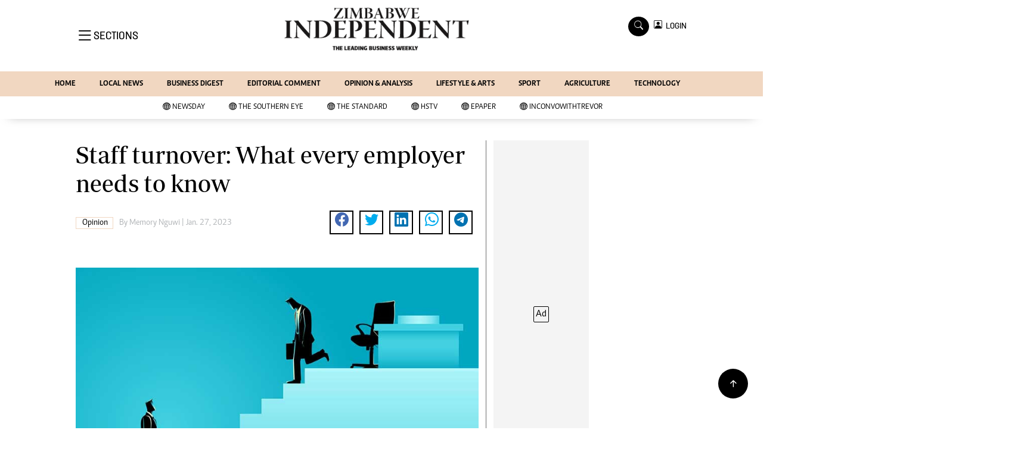

--- FILE ---
content_type: text/html; charset=UTF-8
request_url: https://www.theindependent.co.zw/opinion/article/200006684/staff-turnover-what-every-employer-needs-to-know
body_size: 14379
content:
<html lang="en">
<head>
<meta charset="utf-8">
<title>  Staff turnover: What every employer needs to know - The Zimbabwe Independent
  </title>
<meta content="width=device-width, initial-scale=1.0" name="viewport">
<meta name="theme-color" content="#fff">
<meta name="developer:name" content="Omari Erick">
<meta name="developer:email" content="omarica2006@gmail.com">
<meta name="developer:phone" content="+254728283148">
<meta name="robots" content="index,follow" />
<meta name="copyright" content="The Zimbabwe Independent" />

<link href="https://www.theindependent.co.zw/assets/images/fav.png" rel="icon">
<link rel="canonical" href="https://www.newsday.co.zw/theindependent/opinion/article/200006684/staff-turnover-what-every-employer-needs-to-know"/>
  
<link rel="amphtml" href="https://www.newsday.co.zw/theindependent/amp/opinion/article/200006684/staff-turnover-what-every-employer-needs-to-know"/>
<meta name="keywords" content="Industrial Psychology Consultants (Pvt) Ltd;Human Resources" />
<meta name="author" content="Memory Nguwi "/>
<meta name="description" content="There has been debate about whether turnover affects the performance of the organisation or not." />
<link rel="image_src" href="https://cdn.thestandard.co.zw/images/theindependent/uploads/2023/01/QdOuArfgmGtSJ5wlCKMnsUjZPmXTj7liWaFRHhPY.jpg">
<meta name="twitter:card" content="summary_large_image" />
<meta name="twitter:site" content="@Zimindependent" />
<meta name="twitter:creator" content="@Zimindependent" />
<meta property="twitter:title" content="Staff turnover: What every employer needs to know" />
<meta property="twitter:description" content="Staff turnover: What every employer needs to know" />
<meta property="twitter:url" content="https://www.newsday.co.zw/theindependent/opinion/article/200006684/staff-turnover-what-every-employer-needs-to-know" />
<meta property="twitter:image" content="https://cdn.thestandard.co.zw/images/theindependent/uploads/2023/01/QdOuArfgmGtSJ5wlCKMnsUjZPmXTj7liWaFRHhPY.jpg" />
<meta property="og:type" content="website" />
<meta property="fb:app_id" content="2455582164830848" />
<meta property="og:title" content="Staff turnover: What every employer needs to know" />
<meta property="og:description" content="Staff turnover: What every employer needs to know" />
<meta property="og:site_name" content="The Zimbabwe Independent" />
<meta property="og:url" content="https://www.newsday.co.zw/theindependent/opinion/article/200006684/staff-turnover-what-every-employer-needs-to-know">
<meta property="og:image" content="https://cdn.thestandard.co.zw/images/theindependent/uploads/2023/01/QdOuArfgmGtSJ5wlCKMnsUjZPmXTj7liWaFRHhPY.jpg" />
<meta property="og:image:secure_url" content="https://cdn.thestandard.co.zw/images/theindependent/uploads/2023/01/QdOuArfgmGtSJ5wlCKMnsUjZPmXTj7liWaFRHhPY.jpg" />
<script type="application/ld+json">
{
    "@context": "http://schema.org",
    "@type": "NewsArticle",
	"@id":"https://www.newsday.co.zw/theindependent/opinion/article/200006684/staff-turnover-what-every-employer-needs-to-know",
    "mainEntityOfPage":"https://www.newsday.co.zw/theindependent/opinion/article/200006684/staff-turnover-what-every-employer-needs-to-know",
    "headline": "Staff turnover: What every employer needs to know",
	"publisher":{"name":"The Zimbabwe Independent","url":"https://www.newsday.co.zw/theindependent/","logo":{"@type":"ImageObject","url":"http://www.theindependent.co.zw/assets/images/logo.png","width":190,"height":60},"sameAs":["https://www.facebook.com/Zimindependent/","https://twitter.com/Zimindependent?lang=en"],"@type":"Organization","@context":"http://schema.org"},
    "image": {
        "@type": "ImageObject",
        "url": "https://cdn.thestandard.co.zw/images/theindependent/uploads/2023/01/QdOuArfgmGtSJ5wlCKMnsUjZPmXTj7liWaFRHhPY.jpg",
        "height": 240,
        "width": 320
    },
    "datePublished": "Jan. 27, 2023",
    "dateModified": "Jan. 27, 2023",
    "author": {
        "@type": "Person",
        "name": "Memory Nguwi ",
        "url":"http://www.theindependent.co.zw/author/5312/memory-nguwi"
    },
    "description": "There has been debate about whether turnover affects the performance of the organisation or not."
}

    </script>

    <script type="application/ld+json">
        {
            "@context": "http://schema.org",
            "@type": "BreadcrumbList",
            "itemListElement": [{
                "@type": "ListItem",
                "position": 1,
                "name": "Home",
                "item": "https://www.newsday.co.zw/theindependent"
            }, {
                "@type": "ListItem",
                "position": 2,
                "name": "Opinion",
                "item": "http://www.theindependent.co.zw/category/22647/opinion"
            }, {
                "@type": "ListItem",
                "position": 3,
                "name": "Staff turnover: What every employer needs to know",
                "item": "https://www.newsday.co.zw/theindependent/opinion/article/200006684/staff-turnover-what-every-employer-needs-to-know"
            }]
        }
    </script>

 
 <link href="https://cdn.jsdelivr.net/npm/bootstrap-icons@1.4.1/font/bootstrap-icons.css" rel="stylesheet">


    <!-- Libraries Stylesheet -->
    <link href="https://www.theindependent.co.zw/assets/css/owl.carousel.min.css" rel="stylesheet">
    <link href="https://www.theindependent.co.zw/assets/css/owl.theme.default.min.css" rel="stylesheet">
    <link href="https://www.theindependent.co.zw/assets/css/bootstrap.min.css" rel="stylesheet">
    <link href="https://www.theindependent.co.zw/assets/css/style.css?v1114" rel="stylesheet">
   <script async id="ebx" src="//applets.ebxcdn.com/ebx.js"></script>

 <!-- Google Tag Manager -->
<script>(function(w,d,s,l,i){w[l]=w[l]||[];w[l].push({'gtm.start':
new Date().getTime(),event:'gtm.js'});var f=d.getElementsByTagName(s)[0],
j=d.createElement(s),dl=l!='dataLayer'?'&l='+l:'';j.async=true;j.src=
'https://www.googletagmanager.com/gtm.js?id='+i+dl;f.parentNode.insertBefore(j,f);
})(window,document,'script','dataLayer','GTM-PSM2T3V');</script>
<!-- End Google Tag Manager -->

<!-- Google tag (gtag.js) -->
<script async src="https://www.googletagmanager.com/gtag/js?id=G-4NLQ9GNSG1">
</script>
<script>
  window.dataLayer = window.dataLayer || [];
  function gtag(){dataLayer.push(arguments);}
  gtag('js', new Date());

  gtag('config', 'G-4NLQ9GNSG1');
</script>
<!-- Google tag (gtag.js) The independent -->
<script async src="https://www.googletagmanager.com/gtag/js?id=G-KW5T5V5FXG"></script>
<script>
  window.dataLayer = window.dataLayer || [];
  function gtag(){dataLayer.push(arguments);}
  gtag('js', new Date());

  gtag('config', 'G-KW5T5V5FXG');
</script>



<script async src="https://securepubads.g.doubleclick.net/tag/js/gpt.js"></script>
<script>
  window.googletag = window.googletag || {cmd: []};
  googletag.cmd.push(function() {
      googletag.enableServices();
  });
</script>
  

<script async src="https://app.dynatondata.com/bid/js/6864e1449fb85db37d20e091"></script>



<!--
<script async src="https://pagead2.googlesyndication.com/pagead/js/adsbygoogle.js?client=ca-pub-5185228015030174"
     crossorigin="anonymous"></script>!-->
<style type="text/css">
.border-thick-bottom{
  border-bottom: 4px solid #f1d7c1!important; 
}

</style>

    <style type="text/css">

      
		.navbar .megamenu{ padding: 1rem; }
		/* ============ desktop view ============ */
		@media  all and (min-width: 992px) {
			
			.navbar .has-megamenu{position:static!important;}
			.navbar .megamenu{left:0; right:0; width:100%; margin-top:0;  }
			
		}	
		/* ============ desktop view .end// ============ */


		/* ============ mobile view ============ */
		@media(max-width: 991px){
			.navbar.fixed-top .navbar-collapse, .navbar.sticky-top .navbar-collapse{
				overflow-y: auto;
				max-height: 90vh;
				margin-top:10px;
			}
		}
		/* ============ mobile view .end// ============ */
    .fader{
      -webkit-mask-image: linear-gradient(to bottom, black 50%, transparent 100%);
  mask-image: linear-gradient(to bottom, black 50%, transparent 100%);
  height:  100px;
  width: 100%;
     }
     body{
   padding:0!important;
   background:#FFF!important;
 }
 .sticky-top{
   background:#FFF;
 }
	</style>
<script async src="https://securepubads.g.doubleclick.net/tag/js/gpt.js"></script>
<script>
  window.googletag = window.googletag || {cmd: []};
  </script>
    
<script>
   
  googletag.cmd.push(function() {

    
    googletag.defineSlot('/13427547/N-ARTICLE-1', [[728,90],[728,90]], 'div-gpt-ad-1661246079529-0').addService(googletag.pubads());
    googletag.defineSlot('/13427547/N-ARTICLE-2', [[300, 250],[300,600]], 'div-gpt-ad-1661246137862-0').addService(googletag.pubads());
    googletag.defineSlot('/13427547/N-ARTICLE-3', [[300, 250],[728,90]], 'div-gpt-ad-1661246195455-0').addService(googletag.pubads());
    googletag.defineSlot('/13427547/N-ARTICLE-4', [[300,250],[728,90]] ,'div-gpt-ad-1661246237662-0').addService(googletag.pubads());
    googletag.defineSlot('/13427547/N-ARTICLE-5', [[300, 250],[728,90]] ,'div-gpt-ad-1661246424409-0').addService(googletag.pubads());
    googletag.defineSlot('/13427547/N-ARTICLE-6', [[300, 250],[728,90]] ,'div-gpt-ad-1661246464747-0').addService(googletag.pubads());
     
    	googletag.defineSlot('/3407884/Ureka_Supply_newsday.co.zw_Catfish_1x1_220424', [1, 1], 'div-gpt-ad-1713779707842-0').addService(googletag.pubads());
	googletag.defineSlot('/3407884/Ureka_Supply_newsday.co.zw_InFlowMB_1x1_220424', [1, 1], 'div-gpt-ad-1713779325254-0').addService(googletag.pubads());
	//googletag.defineSlot('/3407884/Ureka_Supply_newsday.co.zw_Interstitial_1x1_220424', [1, 1], 'div-gpt-ad-1713780082855-0').addService(googletag.pubads());
	googletag.defineSlot('/3407884/Ureka_Supply_newsday.co.zw_InpageMB_1x1_220424', [1, 1], 'div-gpt-ad-1713779579013-0').addService(googletag.pubads());

    googletag.pubads().enableSingleRequest();
    googletag.enableServices();
  });
  </script>

<script>
  window.googletag = window.googletag || {cmd: []};
  googletag.cmd.push(function() {
    googletag.defineSlot('/3407884/Ureka_Supply_newsday.co.zw_Outstream_1x1_280324', [1, 1], 'div-gpt-ad-1711626451117-0').addService(googletag.pubads());
    googletag.pubads().enableSingleRequest();
    googletag.enableServices();
  });
</script>
         


  <script>
 var anchorSlot =googletag.cmd.push(function() {
    googletag.defineOutOfPageSlot('/13427547/N-ANCHOR', googletag.enums.OutOfPageFormat.BOTTOM_ANCHOR).addService(googletag.pubads());
    googletag.pubads().enableSingleRequest();
    googletag.enableServices();
  });
</script>

 <script async src=https://cdn.afp.ai/ssp/sdk.js></script> 
  </head>
  <body>

 <!-- Google Tag Manager (noscript) -->
<noscript><iframe src="https://www.googletagmanager.com/ns.html?id=GTM-PSM2T3V"
height="0" width="0" style="display:none;visibility:hidden"></iframe></noscript>
<!-- End Google Tag Manager (noscript) -->




<!-- Topbar Start -->
<div class="px-5 d-none d-lg-block">
      <div class="row gx-0">
        <div class="col-lg-8 mb-2 mb-lg-0">
          <div id="myNav" class="overlay overflow-scroll">
            <a href="javascript:void(0)" class="closebtn" onclick="closeNav()">&times;</a>
            <div class="overlay-content">
              <div class="container">
                <div class="row">
                  <div class="col-12 col-md-3 boda-right">
                    <div class=" top-styling boda-bottom pt-3">
                      <img src="https://www.theindependent.co.zw/assets/images/logo.png" class="logo-style"> 
                      
                     <p>
                     AMH is an independent media house free from political ties or outside influence.
We have four newspapers: The Zimbabwe Independent, a business weekly published every Friday, The Standard, a weekly published every Sunday, and Southern and NewsDay, our daily newspapers. Each has an online edition.
    </p>
                      
                    </div>
                    <div class=" top-styling mt-2 boda-bottom mt-3">
                      <ul class="list-style-none">
                      <li><strong>Marketing</strong></li>
                      <li>Digital Marketing Manager:  <a href="/cdn-cgi/l/email-protection" class="__cf_email__" data-cfemail="afdbc2dadbcec2cdceddceefcec3dfc7cec2cacbc6ce81ccc081d5d8">[email&#160;protected]</a></li>
                      <li>Tel: (04) 771722/3</li>
                      <li><strong>Online Advertising</strong></li>
                      <li><a href="/cdn-cgi/l/email-protection" class="__cf_email__" data-cfemail="5a1e333d332e3b361a3b362a323b373f3e333b74393574202d">[email&#160;protected]</a></li>
                      <li><strong>Web Development</strong></li>
                      <li><a href="/cdn-cgi/l/email-protection" class="__cf_email__" data-cfemail="bbd1d6dad5c2ded5c2dec9defbdad7cbd3dad6dedfd2da95d8d495c1cc">[email&#160;protected]</a></li>
                      </ul>
                    </div>
                  </div>
                  <div class="col-12 col-md-9">
               


                    <div class="text-standard brands  mb-3 mt-3">NEWS & CURRENT AFFAIRS</div>
                    <div class="row">
                      <div class="col-12 col-md-4 boda-right">
                       
                        <ul class="justify-content-left  list-style-none   boda-bottom   row px-0">

                             
                           <li class="nav-item">
                            <a class="nav-link" href="https://www.theindependent.co.zw/category/81/international">
                              <i class="bi bi-chevron-right"></i>International</a>
                          </li>
                          
                           <li class="nav-item">
                            <a class="nav-link" href="https://www.theindependent.co.zw/category/82/about-us">
                              <i class="bi bi-chevron-right"></i>About Us</a>
                          </li>
                          
                           <li class="nav-item">
                            <a class="nav-link" href="https://www.theindependent.co.zw/category/83/business-digest">
                              <i class="bi bi-chevron-right"></i>Business Digest</a>
                          </li>
                          
                           <li class="nav-item">
                            <a class="nav-link" href="https://www.theindependent.co.zw/category/84/sport">
                              <i class="bi bi-chevron-right"></i>Sport</a>
                          </li>
                          
                           <li class="nav-item">
                            <a class="nav-link" href="https://www.theindependent.co.zw/category/85/politics">
                              <i class="bi bi-chevron-right"></i>Politics</a>
                          </li>
                          
                           <li class="nav-item">
                            <a class="nav-link" href="https://www.theindependent.co.zw/category/104/the-professional">
                              <i class="bi bi-chevron-right"></i>The Professional</a>
                          </li>
                          
                           <li class="nav-item">
                            <a class="nav-link" href="https://www.theindependent.co.zw/category/105/other">
                              <i class="bi bi-chevron-right"></i>Other</a>
                          </li>
                          
                           <li class="nav-item">
                            <a class="nav-link" href="https://www.theindependent.co.zw/category/22079/local-news">
                              <i class="bi bi-chevron-right"></i>Local News</a>
                          </li>
                          
                           <li class="nav-item">
                            <a class="nav-link" href="https://www.theindependent.co.zw/category/22167/newsday">
                              <i class="bi bi-chevron-right"></i>NewsDay</a>
                          </li>
                          
                           <li class="nav-item">
                            <a class="nav-link" href="https://www.theindependent.co.zw/category/22169/the-standard">
                              <i class="bi bi-chevron-right"></i>The Standard</a>
                          </li>
                          
                         

                        </ul>



                        <ul class="justify-content-left  list-style-none  boda-bottom      row px-0">

                             
                           <li class="nav-item">
                            <a class="nav-link" href="https://www.theindependent.co.zw/category/22644/politics">
                              <i class="bi bi-chevron-right"></i>Politics</a>
                          </li>
                          
                           <li class="nav-item">
                            <a class="nav-link" href="https://www.theindependent.co.zw/category/22645/videos">
                              <i class="bi bi-chevron-right"></i>Videos</a>
                          </li>
                          
                           <li class="nav-item">
                            <a class="nav-link" href="https://www.theindependent.co.zw/category/22646/sport">
                              <i class="bi bi-chevron-right"></i>Sport</a>
                          </li>
                          
                           <li class="nav-item">
                            <a class="nav-link" href="https://www.theindependent.co.zw/category/22647/opinion">
                              <i class="bi bi-chevron-right"></i>Opinion</a>
                          </li>
                          
                           <li class="nav-item">
                            <a class="nav-link" href="https://www.theindependent.co.zw/category/22648/letters">
                              <i class="bi bi-chevron-right"></i>Letters</a>
                          </li>
                          
                           <li class="nav-item">
                            <a class="nav-link" href="https://www.theindependent.co.zw/category/22649/entertainment">
                              <i class="bi bi-chevron-right"></i>Entertainment</a>
                          </li>
                          
                           <li class="nav-item">
                            <a class="nav-link" href="https://www.theindependent.co.zw/category/22650/cartoons">
                              <i class="bi bi-chevron-right"></i>Cartoons</a>
                          </li>
                          
                           <li class="nav-item">
                            <a class="nav-link" href="https://www.theindependent.co.zw/category/22651/business-digest">
                              <i class="bi bi-chevron-right"></i>Business Digest</a>
                          </li>
                          
                           <li class="nav-item">
                            <a class="nav-link" href="https://www.theindependent.co.zw/category/22652/international">
                              <i class="bi bi-chevron-right"></i>International</a>
                          </li>
                          
                           <li class="nav-item">
                            <a class="nav-link" href="https://www.theindependent.co.zw/category/22928/home">
                              <i class="bi bi-chevron-right"></i>Home</a>
                          </li>
                          
                         

                        </ul>





                      </div>
                      <div class="col-12 col-md-4">
                         
                        <ul class="justify-content-left list-style-none boda-bottom row px-0">
                                                    
                           <li class="nav-item">
                            <a class="nav-link" href="https://www.theindependent.co.zw/category/42125/copyright">
                              <i class="bi bi-chevron-right"></i>Copyright</a>
                          </li>
                          
                           <li class="nav-item">
                            <a class="nav-link" href="https://www.theindependent.co.zw/category/42127/privacy-policy">
                              <i class="bi bi-chevron-right"></i>Privacy Policy</a>
                          </li>
                          
                           <li class="nav-item">
                            <a class="nav-link" href="https://www.theindependent.co.zw/category/42129/about-us">
                              <i class="bi bi-chevron-right"></i>About Us</a>
                          </li>
                          
                           <li class="nav-item">
                            <a class="nav-link" href="https://www.theindependent.co.zw/category/42522/southern-eye">
                              <i class="bi bi-chevron-right"></i>Southern Eye</a>
                          </li>
                          
                           <li class="nav-item">
                            <a class="nav-link" href="https://www.theindependent.co.zw/category/45499/contacts">
                              <i class="bi bi-chevron-right"></i>Contacts</a>
                          </li>
                          
                           <li class="nav-item">
                            <a class="nav-link" href="https://www.theindependent.co.zw/category/47431/advertise-with-us">
                              <i class="bi bi-chevron-right"></i>Advertise with us</a>
                          </li>
                          
                           <li class="nav-item">
                            <a class="nav-link" href="https://www.theindependent.co.zw/category/53902/myclassifieds">
                              <i class="bi bi-chevron-right"></i>MyClassifieds</a>
                          </li>
                          
                           <li class="nav-item">
                            <a class="nav-link" href="https://www.theindependent.co.zw/category/56326/magazines">
                              <i class="bi bi-chevron-right"></i>Magazines</a>
                          </li>
                          
                           <li class="nav-item">
                            <a class="nav-link" href="https://www.theindependent.co.zw/category/56327/supplements">
                              <i class="bi bi-chevron-right"></i>Supplements</a>
                          </li>
                          
                           <li class="nav-item">
                            <a class="nav-link" href="https://www.theindependent.co.zw/category/61852/subscribe">
                              <i class="bi bi-chevron-right"></i>Subscribe</a>
                          </li>
                          
                        </ul>

                        
                        <ul class="justify-content-left  list-style-none   boda-bottom   row px-0">

                             
                           <li class="nav-item">
                            <a class="nav-link" href="https://www.theindependent.co.zw/category/66884/editorial-comment">
                              <i class="bi bi-chevron-right"></i>Editorial Comment</a>
                          </li>
                          
                           <li class="nav-item">
                            <a class="nav-link" href="https://www.theindependent.co.zw/category/66885/lifestyle-amp-arts">
                              <i class="bi bi-chevron-right"></i>Lifestyle &amp; Arts</a>
                          </li>
                          
                           <li class="nav-item">
                            <a class="nav-link" href="https://www.theindependent.co.zw/category/126249/elections-2013">
                              <i class="bi bi-chevron-right"></i>Elections 2013</a>
                          </li>
                          
                           <li class="nav-item">
                            <a class="nav-link" href="https://www.theindependent.co.zw/category/126678/business-buzz">
                              <i class="bi bi-chevron-right"></i>Business Buzz</a>
                          </li>
                          
                           <li class="nav-item">
                            <a class="nav-link" href="https://www.theindependent.co.zw/category/126757/financial">
                              <i class="bi bi-chevron-right"></i>Financial</a>
                          </li>
                          
                           <li class="nav-item">
                            <a class="nav-link" href="https://www.theindependent.co.zw/category/126758/book-of-zimbabwe-women">
                              <i class="bi bi-chevron-right"></i>Book of Zimbabwe Women</a>
                          </li>
                          
                           <li class="nav-item">
                            <a class="nav-link" href="https://www.theindependent.co.zw/category/126760/nmb-supplement">
                              <i class="bi bi-chevron-right"></i>NMB Supplement</a>
                          </li>
                          
                           <li class="nav-item">
                            <a class="nav-link" href="https://www.theindependent.co.zw/category/126761/banks-amp-banking">
                              <i class="bi bi-chevron-right"></i>Banks &amp; Banking</a>
                          </li>
                          
                           <li class="nav-item">
                            <a class="nav-link" href="https://www.theindependent.co.zw/category/127078/feature">
                              <i class="bi bi-chevron-right"></i>Feature</a>
                          </li>
                          
                           <li class="nav-item">
                            <a class="nav-link" href="https://www.theindependent.co.zw/category/127079/analysis">
                              <i class="bi bi-chevron-right"></i>Analysis</a>
                          </li>
                          
                         

                        </ul>
                     
                      </div>
                      <div class="col-12 col-md-4 boda-left">
                       
                      <div class="row">
                        <ul class="justify-content-left  list-style-none boda-bottom row px-0">
                                                   
                           <li class="nav-item">
                            <a class="nav-link" href="https://www.theindependent.co.zw/category/127590/economy">
                              <i class="bi bi-chevron-right"></i>Economy</a>
                          </li>
                          
                           <li class="nav-item">
                            <a class="nav-link" href="https://www.theindependent.co.zw/category/127596/profiles">
                              <i class="bi bi-chevron-right"></i>Profiles</a>
                          </li>
                          
                           <li class="nav-item">
                            <a class="nav-link" href="https://www.theindependent.co.zw/category/127626/economy">
                              <i class="bi bi-chevron-right"></i>Economy</a>
                          </li>
                          
                           <li class="nav-item">
                            <a class="nav-link" href="https://www.theindependent.co.zw/category/127635/mining">
                              <i class="bi bi-chevron-right"></i>Mining</a>
                          </li>
                          
                           <li class="nav-item">
                            <a class="nav-link" href="https://www.theindependent.co.zw/category/127636/manufacturing">
                              <i class="bi bi-chevron-right"></i>Manufacturing</a>
                          </li>
                          
                           <li class="nav-item">
                            <a class="nav-link" href="https://www.theindependent.co.zw/category/127637/telecoms">
                              <i class="bi bi-chevron-right"></i>Telecoms</a>
                          </li>
                          
                           <li class="nav-item">
                            <a class="nav-link" href="https://www.theindependent.co.zw/category/127641/tourism">
                              <i class="bi bi-chevron-right"></i>Tourism</a>
                          </li>
                          
                           <li class="nav-item">
                            <a class="nav-link" href="https://www.theindependent.co.zw/category/127673/agriculture">
                              <i class="bi bi-chevron-right"></i>Agriculture</a>
                          </li>
                          
                           <li class="nav-item">
                            <a class="nav-link" href="https://www.theindependent.co.zw/category/127733/zimind-at-20-edition">
                              <i class="bi bi-chevron-right"></i>Zimind@20 Edition</a>
                          </li>
                          
                           <li class="nav-item">
                            <a class="nav-link" href="https://www.theindependent.co.zw/category/127738/all-supplements">
                              <i class="bi bi-chevron-right"></i>All Supplements</a>
                          </li>
                          
                        </ul>
                         
                        <ul class="justify-content-left list-style-none  boda-bottom  row px-0">
                                                   
                           <li class="nav-item">
                            <a class="nav-link" href="https://www.theindependent.co.zw/category/127745/supplements">
                              <i class="bi bi-chevron-right"></i>Supplements</a>
                          </li>
                          
                           <li class="nav-item">
                            <a class="nav-link" href="https://www.theindependent.co.zw/category/127746/magazines">
                              <i class="bi bi-chevron-right"></i>Magazines</a>
                          </li>
                          
                           <li class="nav-item">
                            <a class="nav-link" href="https://www.theindependent.co.zw/category/127832/mining-journal">
                              <i class="bi bi-chevron-right"></i>Mining Journal</a>
                          </li>
                          
                           <li class="nav-item">
                            <a class="nav-link" href="https://www.theindependent.co.zw/category/127867/companies">
                              <i class="bi bi-chevron-right"></i>Companies</a>
                          </li>
                          
                           <li class="nav-item">
                            <a class="nav-link" href="https://www.theindependent.co.zw/category/127868/markets">
                              <i class="bi bi-chevron-right"></i>Markets</a>
                          </li>
                          
                           <li class="nav-item">
                            <a class="nav-link" href="https://www.theindependent.co.zw/category/127869/markets2">
                              <i class="bi bi-chevron-right"></i>Markets2</a>
                          </li>
                          
                           <li class="nav-item">
                            <a class="nav-link" href="https://www.theindependent.co.zw/category/127870/notices-amp-financials">
                              <i class="bi bi-chevron-right"></i>Notices &amp; Financials</a>
                          </li>
                          
                           <li class="nav-item">
                            <a class="nav-link" href="https://www.theindependent.co.zw/category/127871/careers">
                              <i class="bi bi-chevron-right"></i>Careers</a>
                          </li>
                          
                           <li class="nav-item">
                            <a class="nav-link" href="https://www.theindependent.co.zw/category/127888/editors-pick">
                              <i class="bi bi-chevron-right"></i>Editor`s Pick</a>
                          </li>
                          
                           <li class="nav-item">
                            <a class="nav-link" href="https://www.theindependent.co.zw/category/127889/editorial-comment">
                              <i class="bi bi-chevron-right"></i>Editorial Comment</a>
                          </li>
                          
                        </ul>

                        </div>


                      </div>


 



                    </div>







 











                     <div class="row boda-top">
                       
                       
                    </div>
                  </div>
                   
                     


      
                </div>
              </div>
            </div>
          </div>
          <div class="d-flex text-white top-article" style="font-size:15px;padding-left: 10px;cursor:pointer" onclick="openNav()">
          </div>
        </div>
      </div>
    </div>

<!-- Topbar End -->
 <div id="main">
      <!-- Navbar & Carousel Start -->










      <div class="skycraper col" style="position:absolute;top:4px;z-index:0!important;left:0">
    <div class="sticky-top" style="position:fixed;top:4px;z-index:0!important;left:0"> 
   
  </div>
  </div>















      <section class="ftco-section" style="z-index:2!important;position:relative;background:#FFF;">
        <div class="container">
          <div class="row justify-content-between">
            <div class="col-md-12 order-md-last">
              <div class="row">
                 <div class="col-md-4 desktop-only align-items-center">
                  <button class="openbtn open-display" onclick="openNav()">
                    <i class="bi bi-list hum-style"></i>
                    <span class="section-style">SECTIONS</span>
                  </button>
                </div>
                <div class="col-10 col-md-4 pt-2 desktop-only">
                  <a class="navbar-brand" href="https://www.theindependent.co.zw">
                    <img src="https://www.theindependent.co.zw/assets/images/logo.png" alt="The Zimbabwe Independent logo" class="w-100"> 
                  </a>
                </div>
                <div class="col-10 col-md-6 pt-2 mobile-only border-bottom">
                  <a class="navbar-brand" href="https://www.theindependent.co.zw">
                     <img src="https://www.theindependent.co.zw/assets/images/logo.png" class="w-100 pt-3"> 
                  </a>
                </div>
                <div class="col-2 col-md-6 mobile-only border-bottom" style="padding:3px">
                  <button class="navbar-toggler" type="button" data-bs-toggle="collapse" data-bs-target="#main_nav" data-bs-target="#navbarNav" aria-controls="navbarNav" aria-expanded="false" aria-label="Toggle navigation">
                    <i class="f-12 bi bi-list"></i>
                  </button>
                </div>
                          
                <div class="col-md-4 d-md-flex justify-content-end desktop-only   align-self-center">
                  <div class="search"></div>
                  <form action="#" class="searchform order-lg-last">
                    <div class="form-group d-flex justify-content-end align-items-baseline">
                      <div class="box" id="search">
                        <input type="text" placeholder="Type to search" class="search-box">
                        <span class="mx-2" onclick="closeSearch()" style="cursor: pointer;">x</span>
                      </div>
                      <a href="https://www.theindependent.co.zw/search" <span class=" search bi bi-search mx-2" onclick="openSearch1()" style="cursor: pointer;"></span>
</a>
                      
                    
                    <div class="dopdown1">
                      <a href="https://www.theindependent.co.zw/sso" class="dopbtn bi bi-person-square d-flex login"> &nbsp;&nbsp;LOGIN</a>
                     
                    </div>
                    
                  </form>
                </div>
              </div>
               <div class="row bg-newsday-dark mx-0">
                  <div class="d-flex  align-items-center justify-content-between login-border-bottom">
                    <div class="col-md-6 mobile-only">
                    </div>
                    <div class="col-md-6 mobile-only d-none">
                      
                   
                    
                    <div class="dopdown1 pt-2">
                      <a href="https://www.theindependent.co.zw/sso" class="dopbtn bi bi-person-square d-flex login"> &nbsp;&nbsp;LOGIN</a>
                     
                    </div>
                    

                    </div>
                  </div>
                </div>   
            </div>
          </div>
        </div>
       
      </section>
      <section> 
         <nav class="navbar navbar-expand-lg navbar-light  p-0 bg-newsday" style="z-index:3">
          <div class="align-items-baseline">
            <div class="ftco-navbar-light collapse bg-newsday navbar-collapse" id="main_nav">
              <div class="row bg-newday mx-0">
                <ul class="navbar-nav drop-menu desktop-only justify-content-end bg-newsday">
                  <li class="nav-item menu-mobile-border desktop-only">
                    <a href="https://www.theindependent.co.zw" class="nav-link desgin ">
                      <i class="bi bi-chevron-right"></i>HOME </a>
                  </li>
                  <li class="nav-item menu-mobile-border desktop-only">
                    <a href="https://www.theindependent.co.zw/category/22079/local-news" class="nav-link nairobian desgin ">
                      <i class="bi bi-chevron-right"></i>LOCAL NEWS</a>
                  </li>
                  <li class="nav-item menu-mobile-border desktop-only">
                    <a href="https://www.theindependent.co.zw/category/83/business-digest" class="nav-link nairobian desgin ">
                      <i class="bi bi-chevron-right"></i>BUSINESS DIGEST</a>
                  </li>
                  <li class="nav-item menu-mobile-border desktop-only">
                    <a href="https://www.theindependent.co.zw/category/66884/editorial-comment" class="nav-link nairobian desgin ">
                      <i class="bi bi-chevron-right"></i>EDITORIAL COMMENT</a>
                  </li>
                  <li class="nav-item menu-mobile-border desktop-only">
                    <a href="https://www.theindependent.co.zw/category/22647/opinion-and-analysis" class="nav-link desgin ">
                      <i class="bi bi-chevron-right"></i>OPINION & ANALYSIS</a>
                  </li>
                  <li class="nav-item menu-mobile-border desktop-only">
                    <a href="https://www.theindependent.co.zw/category/66885/lifestyle-and-arts" class="nav-link nairobian desgin ">
                      <i class="bi bi-chevron-right"></i>LIFESTYLE & ARTS</a>
                  </li>
                  <li class="nav-item menu-mobile-border desktop-only">
                    <a href="https://www.theindependent.co.zw/category/84/sport" class="nav-link nairobian desgin ">
                      <i class="bi bi-chevron-right"></i>SPORT</a>
                  </li>
                  <li class="nav-item menu-mobile-border desktop-only">
                    <a href="https://www.theindependent.co.zw/category/127673/agriculture" class="nav-link nairobian desgin ">
                      <i class="bi bi-chevron-right"></i>AGRICULTURE </a>
                  </li>

                  <li class="nav-item menu-mobile-border desktop-only">
                    <a href="https://www.theindependent.co.zw/category/127973/agriculture" class="nav-link nairobian desgin ">
                      <i class="bi bi-chevron-right"></i>TECHNOLOGY </a>
                  </li>

                  <!--<li class="nav-item menu-mobile-border desktop-only">
                    <a href="https://convowithtrevor.com/" class="nav-link nairobian desgin text-white">
                      <i class="bi bi-chevron-right"></i>InConvoWithTrevor</a>
                    </li>!-->
                </ul>
                
                <div class="row mx-0 my-4 px-4 d-md-none mobile-only ">

                
                
                    <div class="dopdown pt-0 pb-3">
                      <a href="https://www.theindependent.co.zw/sso" class="dopbtn bi bi-person-square d-flex login"> &nbsp;&nbsp;LOGIN</a>
                     
                    </div>
                    


                   <form class="d-flex">
                  <input class="form-control me-2" type="search" placeholder="Search" aria-label="Search">
                  <button class="btn btn-dark" type="submit">Search</button>
                </form>
                </div>
                  <div class="col p-0">
                  <ul class=" navbar-nav drop-menu">
                  <li class="nav-item menu-mobile-border mobile-only">
                    <a href="https://www.theindependent.co.zw" class="nav-link desgin ">
                      <i class="bi bi-chevron-right"></i>HOME </a>
                  </li>
                  <li class="nav-item menu-mobile-border mobile-only">
                    <a href="https://www.theindependent.co.zw/category/12/local-news" class="nav-link nairobian desgin ">
                      <i class="bi bi-chevron-right"></i>LOCAL NEWS</a>
                  </li>
                  <li class="nav-item menu-mobile-border mobile-only">
                    <a href="https://www.theindependent.co.zw/category/83/business-digest" class="nav-link nairobian desgin ">
                      <i class="bi bi-chevron-right"></i>BUSINESS DIGEST</a>
                  </li>
                  <li class="nav-item menu-mobile-border mobile-only">
                    <a href="https://www.theindependent.co.zw/category/66884/editorial-comment" class="nav-link nairobian desgin ">
                      <i class="bi bi-chevron-right"></i>EDITORIAL COMMENT</a>
                  </li>
                  <li class="nav-item menu-mobile-border mobile-only">
                    <a href="https://www.theindependent.co.zw/category/22647/opinion-and-analysis" class="nav-link desgin ">
                      <i class="bi bi-chevron-right"></i>OPINION & ANALYSIS</a>
                  </li>
                 
                  </ul>
                </div>
                <div class="col">
                  <ul class="navbar-nav  drop-menu">
                    
                  <li class="nav-item menu-mobile-border mobile-only">
                    <a href="https://www.theindependent.co.zw/category/66885/lifestyle-and-arts" class="nav-link nairobian desgin ">
                      <i class="bi bi-chevron-right"></i>LIFESTYLE & ARTS</a>
                  </li>
                  <li class="nav-item menu-mobile-border mobile-only">
                    <a href="https://www.theindependent.co.zw/category/84/sport" class="nav-link nairobian desgin ">
                      <i class="bi bi-chevron-right"></i>SPORT</a>
                  </li>
                  <li class="nav-item menu-mobile-border mobile-only">
                    <a href="https://www.theindependent.co.zw/category/127673/agriculture" class="nav-link nairobian desgin ">
                      <i class="bi bi-chevron-right"></i>AGRICULTURE </a>
                  </li>

                  <li class="nav-item menu-mobile-border mobile-only">
                    <a href="https://www.theindependent.co.zw/category/127973/agriculture" class="nav-link nairobian desgin ">
                      <i class="bi bi-chevron-right"></i>TECHNOLOGY </a>
                  </li>

                  <li class="nav-item menu-mobile-border mobile-only">
                    <a href="https://convowithtrevor.com/" class="nav-link nairobian desgin text-white">
                      <i class="bi bi-chevron-right"></i>InConvoWithTrevor</a>
                  </li>
                  </ul>
                </div>



              </div>
            </div>
          </div>
        </nav>



        <nav class="navbar navbar-expand-lg navbar-light navborder-live p-0 ">
          <div class="container-fluid align-items-baseline p-0">
            <div class="ftco-navbar-light justify-content-center collapse navbar-collapse" id="main_nav">
              <div class="row">
                <ul class=" navbar-nav drop-menu">
                  
                
                <li class="nav-item menu-mobile-border">
                    <a href="https://newsday.co.zw/" class="nav-link desgin nav-live text-dark">
                      <i class="bi bi-globe"></i>
                      <span class="live-style-eve"></span>NewsDay</a>
                  </li>
                  <li class="nav-item menu-mobile-border">
                    <a href="https://newsday.co.zw/southerneye" class="nav-link desgin nav-live text-dark">
                      <i class="bi bi-globe"></i>
                      <span class="live-style-eve"></span>The Southern Eye</a>
                  </li>
                  <li class="nav-item menu-mobile-border">
                    <a href="https://newsday.co.zw/thestandard" class="nav-link desgin nav-live text-dark">
                      <i class="bi bi-globe"></i>
                      <span class="live-style-eve"></span>The Standard</a>
                  </li>
                  <li class="nav-item menu-mobile-border">
                    <a href="https://www.hstv.co.zw" class="nav-link desgin nav-live text-dark">
                      <i class="bi bi-globe"></i>
                      <span class="live-style-eve"></span>HSTV</a>
                  </li>
                  <li class="nav-item menu-mobile-border">
                    <a href="https://epaper.newsday.co.zw" class="nav-link desgin nav-live text-dark">
                      <i class="bi bi-globe"></i>
                      <span class="live-style-eve"></span>Epaper</a>
                  </li>				  
				   <li class="nav-item menu-mobile-border">
                    <a href="https://convowithtrevor.com/" class="nav-link desgin nav-live text-dark">
                      <i class="bi bi-globe"></i>
                      <span class="live-style-eve"></span>InConvoWithTrevor</a>
                  </li>
                </ul>
              </div>
            </div>
          </div>
        </nav>


      </section>












      <div class="skycraper col" style="position:absolute;top:4px;z-index:0!important;right:0">
    <div class="sticky-top" style="position:fixed;top:4px;z-index:0!important;right:0"> 
     
   
  </div>
  </div>













    </div>

<div id="fb-root"></div>
<script data-cfasync="false" src="/cdn-cgi/scripts/5c5dd728/cloudflare-static/email-decode.min.js"></script><script async defer crossorigin="anonymous" src="https://connect.facebook.net/en_GB/sdk.js#xfbml=1&version=v19.0&appId=2455582164830848" nonce="NTTYTfFb"></script>
<!-- /3407884/Ureka_Supply_newsday.co.zw_Catfish_1x1_220424 -->

<div id='div-gpt-ad-1713779707842-0'>

<script>

googletag.cmd.push(function() { googletag.display('div-gpt-ad-1713779707842-0'); });

</script>

</div>
<!-- /3407884/Ureka_Supply_newsday.co.zw_InFlowMB_1x1_220424 -->

<div id='div-gpt-ad-1713779325254-0'>

<script>

googletag.cmd.push(function() { googletag.display('div-gpt-ad-1713779325254-0'); });

</script>

</div>
<!-- /3407884/Ureka_Supply_newsday.co.zw_Interstitial_1x1_220424 -->
<!--
<div id='div-gpt-ad-1713780082855-0'>

<script>

googletag.cmd.push(function() { googletag.display('div-gpt-ad-1713780082855-0'); });

</script>
</div>-->
<!-- /3407884/Ureka_Supply_newsday.co.zw_InpageMB_1x1_220424 -->

<div id='div-gpt-ad-1713779579013-0'>

<script>

googletag.cmd.push(function() { googletag.display('div-gpt-ad-1713779579013-0'); });

</script>

</div>
<!-- /3407884/Ureka_Supply_newsday.co.zw_Outstream_1x1_280324 -->
<div id='div-gpt-ad-1711626451117-0'>
  <script>
    googletag.cmd.push(function() { googletag.display('div-gpt-ad-1711626451117-0'); });
  </script>
</div>
<section class="section-phase pt-3 pb-3">
  <div class="container">

  
  <!-- /13427547/N-ARICLE-1 -->
<div id='div-gpt-ad-1661246079529-0' class="ad">
  <script>
    googletag.cmd.push(function() { googletag.display('div-gpt-ad-1661246079529-0'); });
  </script>
</div>

<!-- /3407884/Ureka_Supply_newsday.co.zw_Outstream_1x1_280324 -->
<div id='div-gpt-ad-1711626451117-0'>
  <script>
    googletag.cmd.push(function() { googletag.display('div-gpt-ad-1711626451117-0'); });
  </script>
</div>


    <div class="row">  
      <div class="col-12 col-md-8">
        <div class="mb-4">
        
          <h1>Staff turnover: What every employer needs to know</h1>
            
          
          <div class="row justify-content-between align-items-baseline">
             <div class="col-12 col-md-6">
                <div class="d-flex align-items-baseline">
                <a href="https://www.theindependent.co.zw/category/22647/opinion"><div class="Category">Opinion</div></a>
                   <small class="text-muted byline-margin"> By <a class="text-muted" href="https://www.theindependent.co.zw/author/5312/memory-nguwi">Memory Nguwi</a>  | Jan. 27, 2023</small>
                </div>
             </div>
             <div class="col-12 col-md-6">
                <div class="d-flex pb-4 share-social mb-2">
                <a href="https://www.facebook.com/sharer.php?u=https://www.newsday.co.zw/theindependent/opinion/article/200006684/staff-turnover-what-every-employer-needs-to-know"
                    <i class="bi bi-facebook social-icon-top facebook"></i>
</a>
                    <a href="https://twitter.com/share?url=https://www.newsday.co.zw/theindependent/opinion/article/200006684/staff-turnover-what-every-employer-needs-to-know&hashtags=&text=Staff turnover: What every employer needs to know"
                    <i class="bi bi-twitter social-icon-top twitter"></i>
                      </a>
                      <a href="https://www.linkedin.com/shareArticle?url=https://www.newsday.co.zw/theindependent/opinion/article/200006684/staff-turnover-what-every-employer-needs-to-know&amp;title=Staff turnover: What every employer needs to know&amp;summary=There has been debate about whether turnover affects the performance of the organisation or not.&amp;source=The Zimbabwe Independent"
                    <i class="bi bi-linkedin social-icon-top linkedin"></i>
                     </a>
                    <!--<i class="bi bi-youtube social-icon-top youtube"></i>!-->
                    <a href="whatsapp://send?text=Staff turnover: What every employer needs to know–https://www.newsday.co.zw/theindependent/opinion/article/200006684/staff-turnover-what-every-employer-needs-to-know&amp;utm-source=whatsapp&amp;utm-medium=share&amp;utm-campaign=Staff turnover: What every employer needs to know"
                    <i class="bi bi-whatsapp social-icon-top twitter"></i>
</a>
                    <a href="https://telegram.me/share/url?url=https://www.newsday.co.zw/theindependent/opinion/article/200006684/staff-turnover-what-every-employer-needs-to-know&hashtags=&text=Staff turnover: What every employer needs to know"
                    <i class="bi bi-telegram social-icon-top linkedin"></i>
</a>
                    
                    
                </div>
             </div>
          </div>
          
         </div>

         <div class="content-body">
         
         
         <img data-src="https://cdn.thestandard.co.zw/images/theindependent/uploads/2023/01/QdOuArfgmGtSJ5wlCKMnsUjZPmXTj7liWaFRHhPY.jpg"    width="800" height="500"  class="w-100 style-image-article lazily">
         <div class="mb-3 top-article boda-bottom caption-style">
                     
                   </div> 
          
           
         
         <p class='paragraph-style'>Staff turnover is when employees exit the organisation. It is calculated as voluntary exits divided by the total headcount. No employer will want to lose staff if the staff member creates value.</p>
<p class='paragraph-style'>There has been debate about whether turnover affects the performance of the organisation or not.</p><p><div id='div-gpt-ad-1661246195455-0' class='ad'><script>googletag.cmd.push(function() { googletag.display('div-gpt-ad-1661246195455-0'); });</script></div></p>
<p class='paragraph-style'>In this article, I will share scientific research findings on the impact of staff turnover on business performance.</p>
<p class='paragraph-style'>For various reasons, the level of voluntary staff turnover in Zimbabwe is high for certain professions.</p>
<p class='paragraph-style'>Others attribute the staff turnover to poor salaries, while others blame the economic environment.</p><p><div id='div-gpt-ad-1661246237662-0' class='ad'><script>googletag.cmd.push(function() { googletag.display('div-gpt-ad-1661246237662-0'); });</script></div></p>
<p class='paragraph-style'>From a layman's point of view, staff turnover brings disruptions, affects the team's performance, and costs money to replace new employees.</p>
<p class='paragraph-style'>Others worry that staff turnover leads to sharing proprietary company knowledge with competitors as employees move from one organisation to another.</p>
<p class='paragraph-style'>These are all plausible concerns, but what does science say about the impact on business performance?</p><ul class="list-group border-thick px-0  pb-2 my-4"><div class="brand-title d-flex mt-3 mb-3 col-md-12"><span class="bg-latest"></span><h3><span class="links text-dark">Keep Reading</span></h3></div><li class="list-group-item list-group-item-action f-600"><i class="bi bi-chevron-right"></i> <a class="" href="https://www.southerneye.co.zw/obituaries/article/5319/re-imagining-the-workplace-dear-line-managers-no-its-not-an-hr-issue">Re-imagining  the workplace: Dear line managers; No, it’s not an HR issue</a></li><li class="list-group-item list-group-item-action f-600"><i class="bi bi-chevron-right"></i> <a class="" href="https://www.southerneye.co.zw/business/article/6463/re-imagining-the-workplace-does-the-interview-as-a-hiring-method-still-work">Re-imagining  the workplace: Does the interview as a hiring method still work?</a></li><li class="list-group-item list-group-item-action f-600"><i class="bi bi-chevron-right"></i> <a class="" href="https://www.thestandard.co.zw/obituaries/article/6979/re-imagining-the-workplace-dear-line-managers-no-its-not-an-hr-issue">Re-imagining  the workplace: Dear line managers; No, it’s not an HR issue</a></li><li class="list-group-item list-group-item-action f-600"><i class="bi bi-chevron-right"></i> <a class="" href="https://www.southerneye.co.zw/obituaries/article/7573/re-imagining-the-workplace-workplace-politics-and-other-shenanigans">Re-imagining  the workplace: Workplace politics and other shenanigans</a></li></ul>
<p class='paragraph-style'>Some researchers have found that turnover allows the organisation to bring in new people to replace poor performers who may have left.</p><p><div id='div-gpt-ad-1661246424409-0' class='ad'><script>googletag.cmd.push(function() { googletag.display('div-gpt-ad-1661246424409-0'); });</script></div></p>
<p class='paragraph-style'>New employees who have established relationships with clients in a particular sector bring immense social capital value for the business.</p>
<p class='paragraph-style'>Some researchers, like Ableson et al. (1984), argue that staff turnover is necessary to reduce stagnation in business entities and improve innovation.</p>
<p class='paragraph-style'>In one study, researchers found a positive correlation between staff turnover of part-time sales agents and labour productivity for the same group.</p>
<p class='paragraph-style'>Others have argued that the impact of turnover must be interpreted in context; who is leaving,&nbsp; industry norms and the nature of the organisation.</p>
<p class='paragraph-style'>Hausknecht and Trevor (2011), through their meta-analytic studies, support that staff turnover hurts the organisation's performance.</p>
<p class='paragraph-style'>Hancock(2011) and colleagues discovered interesting findings on staff turnover and company performance in a meta-analytic study (Review of Employee Turnover as a Predictor of Firm Performance). The relationship between staff turnover and performance was negative (r=-0.3). This means that as more people leave the organisation, company performance decreases.</p>
<p class='paragraph-style'>The negative impact of staff turnover on company performance is high in the manufacturing and transport sectors(r= -0.7).</p>
<p class='paragraph-style'>This is largely due to company proprietary knowledge that the departing employees possess.</p>
<p class='paragraph-style'>The next strongest negative relationship between staff turnover and company performance was found in the professional sectors (banking and information technology with a correlation of r= -0.5).</p>
<p class='paragraph-style'>This has been attributed to the nature of the workforce, which comprises knowledge workers.</p>
<p class='paragraph-style'>The weakest link between staff turnover and company performance was found in the retail and food industries(r= -0.4).</p>
<p class='paragraph-style'>These two sectors attract low-knowledge and low-skilled workers.</p>
<p class='paragraph-style'>The impact of staff turnover was higher for supervisory roles(r= -0.08) than non-supervisory(r= 0.02) ones.</p>
<p class='paragraph-style'>The organisation's size matters when assessing the negative impact of staff turnover, with a high negative impact in big organisations compared to small organisations.</p>
<p class='paragraph-style'>The relationship between staff turnover and business performance indicators was the strongest with quality and customer service indicators.</p>
<p class='paragraph-style'>Surprisingly turnover had no significant relationship with financial performance or labour productivity indicators.</p>
<p class='paragraph-style'>The results indicate that staff turnover significantly negatively impacts business performance.</p>
<p class='paragraph-style'>The negative effect also depends on factors such as organisational size and skills.</p>
<p class='paragraph-style'>The next article will examine the factors that force people to leave organisations.</p>
<p class='paragraph-style'>We will go into what scientific research says about these factors and what organisations can do to address the challenge of staff turnover.</p>
<ul>
<li><strong>Nguwi is an occupational psychologist, data scientist, speaker and managing consultant at Industrial Psychology Consultants (Pvt) Ltd, a management and HR consulting firm. https://www.linkedin.com/in/memorynguwi/ Phone +263 24 248 1 946-48/ 2290 0276, cell number +263 772 356 361 or e-mail: <a href="/cdn-cgi/l/email-protection" class="__cf_email__" data-cfemail="fa97949d8f8d93ba938a99999594898f968e9b948e89d4999597">[email&#160;protected]</a> or visit ipcconsultants.com.</strong></li>
</ul></p>

        
    
     <h4><span   class="links text-dark sub-title">Related Topics</span></h4>
<div class="row mx-0 mb-4">
<span class="keywords">
                <a href="https://www.theindependent.co.zw/topic/industrial-psychology-consultants-pvt-ltd">  Industrial Psychology Consultants (Pvt) Ltd</a>
</span>
 <span class="keywords">
                <a href="https://www.theindependent.co.zw/topic/human-resources">  Human Resources</a>
</span>
 </div>

              </div>
              
<div class="row ">
                 <div class=" sub-title bg-share1 share-style px-2">
                    Share this article on social
                  </div>
                  <div class="col-12 col-md-6">
                <div class="d-flex pb-4 share-social-bottom mb-2">
                <a href="https://www.facebook.com/sharer.php?u=https://www.newsday.co.zw/theindependent/opinion/article/200006684/staff-turnover-what-every-employer-needs-to-know"
                    <i class="bi bi-facebook social-icon-top facebook"></i>
</a>
                    <a href="https://twitter.com/share?url=https://www.newsday.co.zw/theindependent/opinion/article/200006684/staff-turnover-what-every-employer-needs-to-know&hashtags=&text=Staff turnover: What every employer needs to know"
                    <i class="bi bi-twitter social-icon-top twitter"></i>
                      </a>
                      <a href="https://www.linkedin.com/shareArticle?url=https://www.newsday.co.zw/theindependent/opinion/article/200006684/staff-turnover-what-every-employer-needs-to-know&amp;title=Staff turnover: What every employer needs to know&amp;summary=There has been debate about whether turnover affects the performance of the organisation or not.&amp;source=The Zimbabwe Independent"
                    <i class="bi bi-linkedin social-icon-top linkedin"></i>
                     </a>
                    <!--<i class="bi bi-youtube social-icon-top youtube"></i>!-->
                    <a href="whatsapp://send?text=Staff turnover: What every employer needs to know–https://www.newsday.co.zw/theindependent/opinion/article/200006684/staff-turnover-what-every-employer-needs-to-know&amp;utm-source=whatsapp&amp;utm-medium=share&amp;utm-campaign=Staff turnover: What every employer needs to know"
                    <i class="bi bi-whatsapp social-icon-top twitter"></i>
</a>
                    <a href="https://telegram.me/share/url?url=https://www.newsday.co.zw/theindependent/opinion/article/200006684/staff-turnover-what-every-employer-needs-to-know&hashtags=&text=Staff turnover: What every employer needs to know"
                    <i class="bi bi-telegram social-icon-top linkedin"></i>
</a>
                    
                    
                </div>
             </div>
              </div>
 <div class="mt-2">
 
			 			
<div class="fb-comments" data-href="https://www.newsday.co.zw/theindependent/opinion/article/200006684/staff-turnover-what-every-employer-needs-to-know" data-width="100%" data-numposts="10"></div>

<!--
              <div id="disqus_thread"></div>
<script>
    
    var disqus_config = function () {
    this.page.url ="https://www.newsday.co.zw/theindependent/opinion/article/200006684/staff-turnover-what-every-employer-needs-to-know";   
    this.page.identifier = 200006684
    };
    
    (function() {  
    var d = document, s = d.createElement('script');
    s.src = 'https://newsday-co-zw.disqus.com/embed.js';
    s.setAttribute('data-timestamp', +new Date());
    (d.head || d.body).appendChild(s);
    })();
</script>
<noscript>Please enable JavaScript to view the <a href="https://disqus.com/?ref_noscript">comments powered by Disqus.</a></noscript>
!-->





<script data-cfasync="false" src="/cdn-cgi/scripts/5c5dd728/cloudflare-static/email-decode.min.js"></script><script async src="https://pagead2.googlesyndication.com/pagead/js/adsbygoogle.js?client=ca-pub-5185228015030174"
     crossorigin="anonymous"></script>
<ins class="adsbygoogle"
     style="display:block"
     data-ad-format="autorelaxed"
     data-ad-client="ca-pub-5185228015030174"
     data-ad-slot="1660755087"></ins>
<script>
     (adsbygoogle = window.adsbygoogle || []).push({});
</script>










              <section class="bg-right-grey border-thick">
                <div class="container">
                   <div class="brand-title d-flex py-3 col-md-12 boda-bottom">
                   <span class="bg-latest"></span>
                   <h3><a href="#" class="links text-dark">Similar Articles</a></h3>
                </div>
                  <div class="row">
                    <div class="col-md-12">
                      <div class="featured-carousel owl-carousel">

                                              <div class="item">
                          <div class="work-wrap d-md-flex">
                            <div class="img order-md-last"> 
                              
                            <a class="text-dark" href="https://www.theindependent.co.zw/opinion/article/200050593/company-vs-personal-liability">
          <img alt="Company vs personal liability." data-src="https://cdn.thestandard.co.zw/images/theindependent/uploads/2026/01/v6FZcKopM543DpvtyV1SpkcinRFhrnZSLxS0w33o.jpg"    class="w-100 pt-3 px-3 style-image h-100 lazily">
</a>
                           
                          
                          </div>
                            <div class="text text-left text-lg-right p-4 px-xl-5 d-flex align-items-center">
                              <div class="desc w-100">
                                 
                              <a class="text-dark" href="https://www.theindependent.co.zw/opinion/article/200050593/company-vs-personal-liability"> 
                    <div class="sub-title mb-2">
                     Company vs personal liability.
                    </div>
                        </a> 
                                    <div class="mb-3 pt-2 top-article">
                                     The circumstances of the above case are already of public record, so I will stick to the crux of these without boring you with minute details.
                                    </div>
                                    <a href="https://www.theindependent.co.zw/category/22647/opinion"><div class="Category">Opinion</div></a>
                                    <div class="row align-items-center">
                                      <div class="col-8 col-md-8">
                                        <small class="text-muted">By <a class="text-muted" href="https://www.theindependent.co.zw/author/5439/blessed-mhlanga">Blessed Mhlanga</a> </small>
                                      </div>
                                    <div class="col-4 col-md-4">
                                      <small class="text-muted float-right">Jan. 16, 2026</small>
                                    </div>
                                    </div>
                                 
                              </div>
                            </div>
                          </div>
                        </div>

                                                <div class="item">
                          <div class="work-wrap d-md-flex">
                            <div class="img order-md-last"> 
                              
                            <a class="text-dark" href="https://www.theindependent.co.zw/opinion/article/200050592/a-recipe-for-good-health">
          <img alt="A recipe for good health" data-src="https://cdn.thestandard.co.zw/images/theindependent/uploads/2026/01/T7tBaYSidJME6S9XJcJYylfuFTrpqk6Lybmcoz1Y.gif"    class="w-100 pt-3 px-3 style-image h-100 lazily">
</a>
                           
                          
                          </div>
                            <div class="text text-left text-lg-right p-4 px-xl-5 d-flex align-items-center">
                              <div class="desc w-100">
                                 
                              <a class="text-dark" href="https://www.theindependent.co.zw/opinion/article/200050592/a-recipe-for-good-health"> 
                    <div class="sub-title mb-2">
                     A recipe for good health
                    </div>
                        </a> 
                                    <div class="mb-3 pt-2 top-article">
                                     Avoid highly-processed cereals such as refined maize meal, white bread, white rice, margarine or refined cooking oil.
                                    </div>
                                    <a href="https://www.theindependent.co.zw/category/22647/opinion"><div class="Category">Opinion</div></a>
                                    <div class="row align-items-center">
                                      <div class="col-8 col-md-8">
                                        <small class="text-muted">By <a class="text-muted" href="https://www.theindependent.co.zw/author/7643/zimbabwe-traditional-and-organic-food-forum">Zimbabwe Traditional And Organic Food Forum</a> </small>
                                      </div>
                                    <div class="col-4 col-md-4">
                                      <small class="text-muted float-right">Jan. 16, 2026</small>
                                    </div>
                                    </div>
                                 
                              </div>
                            </div>
                          </div>
                        </div>

                                                <div class="item">
                          <div class="work-wrap d-md-flex">
                            <div class="img order-md-last"> 
                              
                            <a class="text-dark" href="https://www.theindependent.co.zw/opinion/article/200050589/optimising-packaging-for-efficiency">
          <img alt="Optimising packaging for efficiency" data-src="https://cdn.thestandard.co.zw/images/theindependent/uploads/2026/01/JZS47KFu5jlxqy2tgtGApZ9sEUqzM1MtI0P8Wg8U.gif"    class="w-100 pt-3 px-3 style-image h-100 lazily">
</a>
                           
                          
                          </div>
                            <div class="text text-left text-lg-right p-4 px-xl-5 d-flex align-items-center">
                              <div class="desc w-100">
                                 
                              <a class="text-dark" href="https://www.theindependent.co.zw/opinion/article/200050589/optimising-packaging-for-efficiency"> 
                    <div class="sub-title mb-2">
                     Optimising packaging for efficiency
                    </div>
                        </a> 
                                    <div class="mb-3 pt-2 top-article">
                                     Customers will be better able to easily track the journey of goods from suppliers to end users, promoting product authenticity and timely delivery.
                                    </div>
                                    <a href="https://www.theindependent.co.zw/category/22647/opinion"><div class="Category">Opinion</div></a>
                                    <div class="row align-items-center">
                                      <div class="col-8 col-md-8">
                                        <small class="text-muted">By <a class="text-muted" href="https://www.theindependent.co.zw/author/6673/charles-nyika">Charles  Nyika</a> </small>
                                      </div>
                                    <div class="col-4 col-md-4">
                                      <small class="text-muted float-right">Jan. 16, 2026</small>
                                    </div>
                                    </div>
                                 
                              </div>
                            </div>
                          </div>
                        </div>

                                                <div class="item">
                          <div class="work-wrap d-md-flex">
                            <div class="img order-md-last"> 
                              
                            <a class="text-dark" href="https://www.theindependent.co.zw/opinion/article/200050442/ishowspeed-in-africa-gen-zs-zeitgeist-in-the-age-of-trump">
          <img alt="IShowSpeed in Africa: Gen Z’s Zeitgeist in the Age of Trump" data-src="https://cdn.thestandard.co.zw/images/theindependent/uploads/2026/01/sfpOpJf0Xgf1CSHWSYdUjPzCLJvuwmkx5yaFK65h.jpg"    class="w-100 pt-3 px-3 style-image h-100 lazily">
</a>
                           
                          
                          </div>
                            <div class="text text-left text-lg-right p-4 px-xl-5 d-flex align-items-center">
                              <div class="desc w-100">
                                 
                              <a class="text-dark" href="https://www.theindependent.co.zw/opinion/article/200050442/ishowspeed-in-africa-gen-zs-zeitgeist-in-the-age-of-trump"> 
                    <div class="sub-title mb-2">
                     IShowSpeed in Africa: Gen Z’s Zeitgeist in the Age of Trump
                    </div>
                        </a> 
                                    <div class="mb-3 pt-2 top-article">
                                     The lesson is clear: Africa’s youth are no longer waiting for permission.
                                    </div>
                                    <a href="https://www.theindependent.co.zw/category/22647/opinion"><div class="Category">Opinion</div></a>
                                    <div class="row align-items-center">
                                      <div class="col-8 col-md-8">
                                        <small class="text-muted">By <a class="text-muted" href="https://www.theindependent.co.zw/author/7578/wellington-muzengeza">Wellington Muzengeza</a> </small>
                                      </div>
                                    <div class="col-4 col-md-4">
                                      <small class="text-muted float-right">Jan. 12, 2026</small>
                                    </div>
                                    </div>
                                 
                              </div>
                            </div>
                          </div>
                        </div>

                        
                        

                      </div>
                    </div>
                  </div>
                </div>
              </section>
              </div>
</div>

      <div class="col-12 col-md-4  boda-left">
        <div class="sticky-top ">
		 <ins data-slot="6864e162765d342d9b88d2fe"></ins>
        <div class="brand-title d-flex mb-3 col-md-12">
              <span class="bg-latest"></span>
              <h2><a href="#" class="links text-dark">Latest News</a></h2>
            </div>


 
   
                    <div class="boda-bottom">
        <a class="text-dark" href="https://www.theindependent.co.zw/local-news/article/200050562/deadly-fiscal-squeeze-forces-rbz-into-caution-central-bank-plans-us6bn-war-chest-to-anchor-stability">
          <img alt="Deadly fiscal squeeze forces RBZ into caution... central bank plans US$6bn war chest to anchor stability" data-src="https://cdn.thestandard.co.zw/images/theindependent/uploads/2026/01/ZfsGYANxlJL8TR89UoNKQmoKaMHHuevcuWXMFrY9.jpg"  width="800" height="500"  class="w-100 style-image mb-3 lazily">
</a>
           
          <a class="text-dark" href="https://www.theindependent.co.zw/local-news/article/200050562/deadly-fiscal-squeeze-forces-rbz-into-caution-central-bank-plans-us6bn-war-chest-to-anchor-stability"> 
                    <div class="sub-title mb-2">
                     Deadly fiscal squeeze forces RBZ into caution... central bank plans US$6bn war chest to anchor stability
                    </div>
                        </a> 
                        <a href="https://www.theindependent.co.zw/category/22079/local-news"><div class="Category">Local News</div></a>
            <div class="row align-items-center">
              <div class="col-8 col-md-8">
                <small class="text-muted">By <a class="text-muted" href="https://www.theindependent.co.zw/author/5234/freeman-makopa">Freeman Makopa</a> </small>
              </div>
            <div class="col-4 col-md-4">
              <small class="text-muted float-right">Jan. 16, 2026</small>
            </div>
            </div>
        </div>
         
                   
    

        <div class="boda-bottom">
         
        <a class="text-dark" href="https://www.theindependent.co.zw/local-news/article/200050563/bloodbath-as-372-pension-funds-face-closure"> 
                    <div class="sub-title mb-2 pt-2">
                     Bloodbath as 372 pension funds face closure
                    </div>
                        </a> 
                        <a href="https://www.theindependent.co.zw/category/22079/local-news"><div class="Category">Local News</div></a>
            <div class="row align-items-center">
              <div class="col-8 col-md-8">
                <small class="text-muted">By <a class="text-muted" href="https://www.theindependent.co.zw/author/6330/gamuchirai-nyamuziwa">Gamuchirai Nyamuziwa</a> </small>
              </div>
            <div class="col-4 col-md-4">
              <small class="text-muted float-right">Jan. 16, 2026</small>
            </div>
            </div>
        </div>
                  


        <div class="boda-bottom">
         
        <a class="text-dark" href="https://www.theindependent.co.zw/local-news/article/200050564/afdb-redflags-zim-over-resource-backed-loans-us29-billion-mortgaged-between-2004-and-2019-bank-claims"> 
                    <div class="sub-title mb-2 pt-2">
                     AfDB redflags Zim over resource-backed loans... US$2,9 billion mortgaged between 2004 and 2019, bank claims
                    </div>
                        </a> 
                        <a href="https://www.theindependent.co.zw/category/22079/local-news"><div class="Category">Local News</div></a>
            <div class="row align-items-center">
              <div class="col-8 col-md-8">
                <small class="text-muted">By <a class="text-muted" href="https://www.theindependent.co.zw/author/5236/tatira-zwinoira">Tatira Zwinoira</a> </small>
              </div>
            <div class="col-4 col-md-4">
              <small class="text-muted float-right">Jan. 16, 2026</small>
            </div>
            </div>
        </div>
                  


        <div class="boda-bottom">
         
        <a class="text-dark" href="https://www.theindependent.co.zw/local-news/article/200050559/industries-toy-with-bonds-stock-markets-to-tackle-problematic-vat-refunds"> 
                    <div class="sub-title mb-2 pt-2">
                     Industries toy with bonds, stock markets to tackle ‘problematic’ VAT refunds
                    </div>
                        </a> 
                        <a href="https://www.theindependent.co.zw/category/22079/local-news"><div class="Category">Local News</div></a>
            <div class="row align-items-center">
              <div class="col-8 col-md-8">
                <small class="text-muted">By <a class="text-muted" href="https://www.theindependent.co.zw/author/5245/mthandazo-nyoni">Mthandazo Nyoni</a> </small>
              </div>
            <div class="col-4 col-md-4">
              <small class="text-muted float-right">Jan. 16, 2026</small>
            </div>
            </div>
        </div>
                  


        <div class="">
         
        <a class="text-dark" href="https://www.theindependent.co.zw/local-news/article/200050470/schools-backyard-colleges-fight-over-learners"> 
                    <div class="sub-title mb-2 pt-2">
                     Schools, backyard colleges fight over learners
                    </div>
                        </a> 
                        <a href="https://www.theindependent.co.zw/category/22079/local-news"><div class="Category">Local News</div></a>
            <div class="row align-items-center">
              <div class="col-8 col-md-8">
                <small class="text-muted">By <a class="text-muted" href="https://www.theindependent.co.zw/author/5205/kenneth-nyangani">Kenneth Nyangani</a> </small>
              </div>
            <div class="col-4 col-md-4">
              <small class="text-muted float-right">Jan. 14, 2026</small>
            </div>
            </div>
        </div>
                  
  

         
      </div>
      </div>
  <section class="second pt-3 ">
   <div class="container border-thick  pt-3 pb-3">
    <div class="brand-title d-flex mb-3 col-md-12 pl-0">
      <span class="bg-latest"></span>
        <h2>
          <a href="#" class="links text-dark">Recommended Articles</a>
        </h2>
      </div>
    <div class="row">

       
    
        

      <div class="col-12 col-md-3 boda-right">
        <div class="mt-3">
        <a class="text-dark" href="https://www.theindependent.co.zw/opinion/article/200050593/company-vs-personal-liability">
          <img alt="Company vs personal liability." data-src="https://cdn.thestandard.co.zw/images/theindependent/uploads/2026/01/v6FZcKopM543DpvtyV1SpkcinRFhrnZSLxS0w33o.jpg" width="800" height="500" class="style-image-two mb-3 lazily">
</a>
          <div class="d-flex align-items-baseline justify-content-between">
            <small class="text-muted">By <a class="text-muted" href="https://www.theindependent.co.zw/author/5439/blessed-mhlanga">Blessed Mhlanga</a> </small>
             <small class="text-muted">Jan. 16, 2026</small>
          </div>
          <div class="sub-title mt-2"> 
              <a class="text-dark" href="https://www.theindependent.co.zw/opinion/article/200050593/company-vs-personal-liability">Company vs personal liability.</a></div>  
        </div>
      </div>
 

      <div class="col-12 col-md-3 boda-right">
        <div class="mt-3">
        <a class="text-dark" href="https://www.theindependent.co.zw/opinion/article/200050592/a-recipe-for-good-health">
          <img alt="A recipe for good health" data-src="https://cdn.thestandard.co.zw/images/theindependent/uploads/2026/01/T7tBaYSidJME6S9XJcJYylfuFTrpqk6Lybmcoz1Y.gif" width="800" height="500" class="style-image-two mb-3 lazily">
</a>
          <div class="d-flex align-items-baseline justify-content-between">
            <small class="text-muted">By <a class="text-muted" href="https://www.theindependent.co.zw/author/7643/zimbabwe-traditional-and-organic-food-forum">Zimbabwe Traditional And Organic Food Forum</a> </small>
             <small class="text-muted">Jan. 16, 2026</small>
          </div>
          <div class="sub-title mt-2"> 
              <a class="text-dark" href="https://www.theindependent.co.zw/opinion/article/200050592/a-recipe-for-good-health">A recipe for good health</a></div>  
        </div>
      </div>
 

      <div class="col-12 col-md-3 boda-right">
        <div class="mt-3">
        <a class="text-dark" href="https://www.theindependent.co.zw/opinion/article/200050589/optimising-packaging-for-efficiency">
          <img alt="Optimising packaging for efficiency" data-src="https://cdn.thestandard.co.zw/images/theindependent/uploads/2026/01/JZS47KFu5jlxqy2tgtGApZ9sEUqzM1MtI0P8Wg8U.gif" width="800" height="500" class="style-image-two mb-3 lazily">
</a>
          <div class="d-flex align-items-baseline justify-content-between">
            <small class="text-muted">By <a class="text-muted" href="https://www.theindependent.co.zw/author/6673/charles-nyika">Charles  Nyika</a> </small>
             <small class="text-muted">Jan. 16, 2026</small>
          </div>
          <div class="sub-title mt-2"> 
              <a class="text-dark" href="https://www.theindependent.co.zw/opinion/article/200050589/optimising-packaging-for-efficiency">Optimising packaging for efficiency</a></div>  
        </div>
      </div>
 

      <div class="col-12 col-md-3 ">
        <div class="mt-3">
        <a class="text-dark" href="https://www.theindependent.co.zw/opinion/article/200050442/ishowspeed-in-africa-gen-zs-zeitgeist-in-the-age-of-trump">
          <img alt="IShowSpeed in Africa: Gen Z’s Zeitgeist in the Age of Trump" data-src="https://cdn.thestandard.co.zw/images/theindependent/uploads/2026/01/sfpOpJf0Xgf1CSHWSYdUjPzCLJvuwmkx5yaFK65h.jpg" width="800" height="500" class="style-image-two mb-3 lazily">
</a>
          <div class="d-flex align-items-baseline justify-content-between">
            <small class="text-muted">By <a class="text-muted" href="https://www.theindependent.co.zw/author/7578/wellington-muzengeza">Wellington Muzengeza</a> </small>
             <small class="text-muted">Jan. 12, 2026</small>
          </div>
          <div class="sub-title mt-2"> 
              <a class="text-dark" href="https://www.theindependent.co.zw/opinion/article/200050442/ishowspeed-in-africa-gen-zs-zeitgeist-in-the-age-of-trump">IShowSpeed in Africa: Gen Z’s Zeitgeist in the Age of Trump</a></div>  
        </div>
      </div>
            
      
    </div>
   </div>
  </section>

    </div>
</section>
 
<section class="footer  border-thick" style="z-index:2!important;position:relative;background:#FFF;">
   <div class="container    pt-3 pb-3">
     <div class="row pb-4">
      
     <div class="col-12 col-md-4">
            <h3>GET OUR NEWSLETTER</h3>
            <p class="w-75">Subscribe to our newsletter and stay updated on the latest developments and special offers!</p>     
            <a href="https://www.theindependent.co.zw/subscribe" class="text-center newslettericon bg-dark text-white border-0 w-75" type="submit">SUBSCRIBE</a>
            
       </div>
        <div class="col-12 col-md-4 margin-moblie boda-left">
            <h3>CONNECT WITH US</h3>
            <div class="d-flex pb-4 mt-4 boda-bottom1 mb-2">
            <a href="https://www.facebook.com/newsdayzim/"> <img data-src="http://www.theindependent.co.zw/assets/images/fb.png" class="social-icon lazily"></a>
            <a href="https://twitter.com/NewsDayZimbabwe"><img data-src="http://www.theindependent.co.zw/assets/images/twitter.png" class="social-icon lazily"></a>
           <a href="https://www.instagram.com/newsdayzim/"> <img data-src="http://www.theindependent.co.zw/assets/images/instagram.png" class="social-icon lazily"></a>
           <a href="https://youtube.com/c/AlphaMediaLive"> <img data-src="http://www.theindependent.co.zw/assets/images/youtube.png" class="social-icon lazily"></a>
            </div>

            
<div class="row">
  <h4>SUPPORT INDEPENDENT JOURNALISM</h4>         
<a href='https://www.paynow.co.zw/Payment/BillPaymentLink/?q=aWQ9MTU0MTEmYW1vdW50PTAuMDAmYW1vdW50X3F1YW50aXR5PTAuMDAmbD0w'

target='_blank'><img src='https://www.paynow.co.zw/Content/Buttons/Medium_buttons/button_donate_medium.png'

    style='border:0' /></a>
    
</div>


</div>

            <div class="col-12 col-md-4 margin-moblie boda-left">
            
             <h3 class="pt-0">OTHER SITES</h3>
            <div class="d-flex pb-4 mt-4 mb-2 align-items-center">
         
            <ul class="footer-list">
            <li><a href="/">NewsDay</a></li>
              <li><a href="/theindependent">The Zimbabwe Independent</a></li>
              <li><a href="/thestandard">The Standard</a></li>
              <li><a href="/southerneye">The Southern Eye</a></li>
              <li><a href="/hstv">HSTV</a></li>
              </ul>
            
            </div>
             


       </div>
      </div>
    </div>
     <div class="container border-thick">
     <div class="row pb-4 mb-3">
       <nav class="navbar navbar-expand-lg navbar-light p-0 ">
          <div class="container-fluid align-items-baseline">
            <div class="ftco-navbar-light collapse navbar-collapse display" id="main-nav">
              <div class="row">
                  <ul class=" navbar-nav">
                    <li class="nav-item "><a href="https://www.theindependent.co.zw/about-us" class="nav-link grey">About Us</a></li>  
                    <li class="nav-item "><a href="https://www.theindependent.co.zw/contact-us" class="nav-link grey">Contact Us</a></li>  
                    <li class="nav-item "><a href="https://www.theindependent.co.zw/advertise" class="nav-link grey">Advertise</a></li>  
                    <li class="nav-item "><a href="https://www.theindependent.co.zw/subscribe" class="nav-link grey">Subscribe</a></li>  
                    <li class="nav-item "><a href="https://www.theindependent.co.zw/copyright" class="nav-link grey">Copyright</a></li>  
                    <li class="nav-item "><a href="https://www.theindependent.co.zw/disclaimer" class="nav-link grey">Disclaimer</a></li>    
                    <li class="nav-item "><a href="https://www.theindependent.co.zw/privacy-policy" class="nav-link grey">Privacy Policy</a></li>  
                    <li class="nav-item "><a href="https://www.theindependent.co.zw/terms-and-conditions" class="nav-link grey">Terms & Conditions</a></li>   
                  </ul>
              </div>
            </div>
          </div>
        </nav>
        <img data-src="http://www.theindependent.co.zw/assets/images/logo.png" class="width pt-4 lazily">
        <p class="nav-link grey pt-4">&copy2026. The Zimbabwe Independent. All rights reserved.</p> 
       </div>
       </div>
</section>
</div>
    <!-- JavaScript Libraries -->
    <a href="#" class="back-to-top d-flex align-items-center justify-content-center active"><i class="bi bi-arrow-up-short"></i></a>
    <script src="https://code.jquery.com/jquery-3.4.1.min.js"></script>
    <script async src="https://cdn.jsdelivr.net/npm/bootstrap@5.0.0/dist/js/bootstrap.bundle.min.js"></script>
    <!--<script src="https://cdnjs.cloudflare.com/ajax/libs/jquery.lazyload/1.9.1/jquery.lazyload.min.js"></script>
    !-->
    <!--<script src="http://www.theindependent.co.zw/assets/js/jquery.min.js"></script>!-->
    <script async src="https://www.theindependent.co.zw/assets/js/popper.js"></script>
    <script async src="https://www.theindependent.co.zw/assets/js/owl.carousel.min.js"></script>
    <!--<script src="http://www.theindependent.co.zw/assets/js/bootstrap.min.js"></script>!-->
    <script async src="https://www.theindependent.co.zw/assets/js/main.js"></script>

    <!-- The start top header Script -->
    <script>
      function openNav() {
        document.getElementById("myNav").style.height = "100%";
      }

      function closeNav() {
        document.getElementById("myNav").style.height = "0%";
      }
    </script>
    <!-- The end top header Script -->

    <!-- The start dropdown Script -->
    <script type="text/javascript">
      document.addEventListener("DOMContentLoaded", function(){
            /////// Prevent closing from click inside dropdown
            document.querySelectorAll('.dropdown-menu').forEach(function(element){
              element.addEventListener('click', function (e) {
                e.stopPropagation();
              });
            })
        }); 
      // DOMContentLoaded  end
    </script>
    <!-- The end dropdown Script -->
    <script>
      $(function(){
        // $("img.lazy").lazyload();
      });
    </script>
    <script type="text/javascript">
		document.addEventListener("DOMContentLoaded", function(){
			/////// Prevent closing from click inside dropdown
			document.querySelectorAll('.dropdown-menu').forEach(function(element){
				element.addEventListener('click', function (e) {
					e.stopPropagation();
				});
			})
		}); 
		// DOMContentLoaded  end
	</script>
      <!-- The start top header Script -->
    <script>
      function openSearch() {
        document.getElementById("search").style.display = "block";
      }

      function closeSearch() {
        document.getElementById("search").style.display = "none";
      }
    </script>
    

    
    <script>
    
      document.addEventListener("DOMContentLoaded", function() {
        let lazyloadImages = document.querySelectorAll("img.lazily");
        let lazyloadThrottleTimeout;

        function lazyload() {
          if(lazyloadThrottleTimeout) {
            clearTimeout(lazyloadThrottleTimeout);
          }
          lazyloadThrottleTimeout = setTimeout(function() {
            let scrollTop = window.pageYOffset;
            lazyloadImages.forEach(function(img) {
              if(img.offsetTop < (window.innerHeight + scrollTop)) {

              var image=new Image();
              image.src=img.dataset.src;
             image.onload=function(){
              img.src=img.dataset.src;
             }
              image.onerror=function(){
                img.src="https://www.newsday.co.zw/assets/images/alpha.png";
              }
                  
               // img.src = img.dataset.src;
                img.classList.remove('lazily');
              }
             
            });
            if(lazyloadImages.length == 0) {
               document.removeEventListener("scroll", lazyload);
               window.removeEventListener("resize", lazyload);
               window.removeEventListener("orientationChange", lazyload);
               
            }
          }, 20);
        }
        
	  	lazyload();
      document.addEventListener("scroll", lazyload);
      window.addEventListener("resize", lazyload);
      window.addEventListener("orientationChange", lazyload);

      
      });
      
 
   
        
        
    
    </script>

    <script async src="https://platform.twitter.com/widgets.js" charset="utf-8"></script>
<script async src="//www.instagram.com/embed.js"></script>

    <script src="https://www.theindependent.co.zw/js/enable-push.js?1768853763) }}" defer></script>

  <script defer src="https://static.cloudflareinsights.com/beacon.min.js/vcd15cbe7772f49c399c6a5babf22c1241717689176015" integrity="sha512-ZpsOmlRQV6y907TI0dKBHq9Md29nnaEIPlkf84rnaERnq6zvWvPUqr2ft8M1aS28oN72PdrCzSjY4U6VaAw1EQ==" data-cf-beacon='{"version":"2024.11.0","token":"41ba062d2c5f48a99af8dbbb0d3e0f28","r":1,"server_timing":{"name":{"cfCacheStatus":true,"cfEdge":true,"cfExtPri":true,"cfL4":true,"cfOrigin":true,"cfSpeedBrain":true},"location_startswith":null}}' crossorigin="anonymous"></script>
</body>
</html>
     

--- FILE ---
content_type: text/html; charset=utf-8
request_url: https://www.google.com/recaptcha/api2/aframe
body_size: 267
content:
<!DOCTYPE HTML><html><head><meta http-equiv="content-type" content="text/html; charset=UTF-8"></head><body><script nonce="8Rz55GTXNSdENoJdLNvjVA">/** Anti-fraud and anti-abuse applications only. See google.com/recaptcha */ try{var clients={'sodar':'https://pagead2.googlesyndication.com/pagead/sodar?'};window.addEventListener("message",function(a){try{if(a.source===window.parent){var b=JSON.parse(a.data);var c=clients[b['id']];if(c){var d=document.createElement('img');d.src=c+b['params']+'&rc='+(localStorage.getItem("rc::a")?sessionStorage.getItem("rc::b"):"");window.document.body.appendChild(d);sessionStorage.setItem("rc::e",parseInt(sessionStorage.getItem("rc::e")||0)+1);localStorage.setItem("rc::h",'1768853768981');}}}catch(b){}});window.parent.postMessage("_grecaptcha_ready", "*");}catch(b){}</script></body></html>

--- FILE ---
content_type: application/javascript; charset=utf-8
request_url: https://app.dynatondata.com/bid/js/6864e1449fb85db37d20e091
body_size: 301
content:
if(void 0===window.rtbDynatonData){window.rtbDynatonData={baseUrl:"https://app.dynatondata.com",siteScriptSrc:"https://d1cpg4d9mlwf4e.cloudfront.net/scripts/production/4.0.0.24/site.js",countryDataSrc:"https://d1cpg4d9mlwf4e.cloudfront.net/scripts/production/4.0.0.24/countries.json",slots:[{_id:"6864e162765d342d9b88d2fe",width:160,height:600}],clientIp:"18.221.243.83",siteId:"6864e1449fb85db37d20e091",placementRange:[0,4,8,12]};const a=document.createElement("script");a.src="https://d1cpg4d9mlwf4e.cloudfront.net/scripts/production/4.0.0.24/pilot.js",a.type="text/javascript",a.async=!0,document.head.prepend(a)}